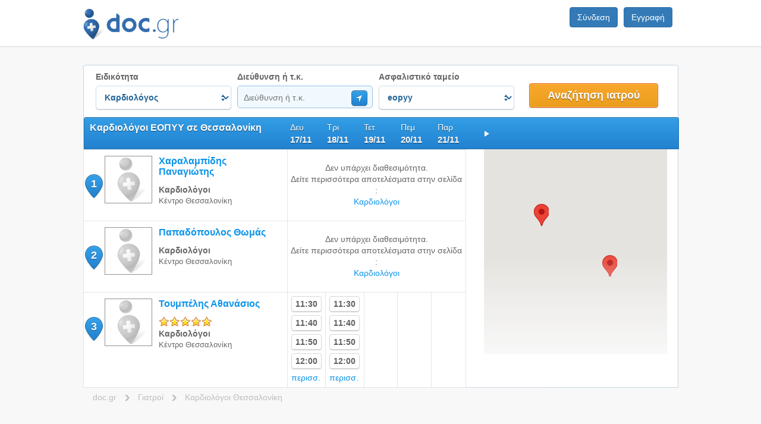

--- FILE ---
content_type: text/html; charset=utf-8
request_url: https://doc.gr/el/giatroi/kardiologoi/thessaloniki/eopyy
body_size: 29819
content:
<!DOCTYPE html>
<html dir='ltr' lang='el'>
<head>
<meta charset='utf-8'>
<link href='https://doc.gr/el/giatroi/kardiologoi/thessaloniki/eopyy' hreflang='el-gr' rel='alternate'>
<link href='https://doc.gr/en/doctors/cardiologists/thessaloniki/eopyy' hreflang='en-us' rel='alternate'>
<link href='https://doc.gr/en/doctors/cardiologists/thessaloniki/eopyy' hreflang='x-default' rel='alternate'>
<meta content='Καρδιολόγοι ΕΟΠΥΥ σε Θεσσαλονίκη: Όλοι οι Καρδιολόγοι ΕΟΠΥΥ σε Θεσσαλονίκη, διάβασε κριτικές, επικοινώνησε μαζί τους και κλείσε ραντεβού εντελώς δωρεάν μέσω του doc.gr! ' name='description'>
<title>Καρδιολόγοι ΕΟΠΥΥ σε Θεσσαλονίκη | doc.gr </title>
<meta content='zhrqMO_GhbGq-oRwBsocdY9IgaXt_vOMKlYlxTbZwFQ' name='google-site-verification'>
<meta content='L-dXxbRInkahy06Llm8fkqVC1no' name='alexaVerifyID'>
<meta content='9674A9B50726F656A24D066CBB40A254' name='msvalidate.01'>
<meta content='width=device-width, initial-scale=1' name='viewport'>
<meta content='Καρδιολόγοι ΕΟΠΥΥ σε Θεσσαλονίκη | doc.gr ' property='og:title'>
<meta content='Doc' property='og:site_name'>
<meta content='https://doc.gr/assets/doc-icon.png' property='og:image'>
<meta content='Καρδιολόγοι ΕΟΠΥΥ σε Θεσσαλονίκη: Όλοι οι Καρδιολόγοι ΕΟΠΥΥ σε Θεσσαλονίκη, διάβασε κριτικές, επικοινώνησε μαζί τους και κλείσε ραντεβού εντελώς δωρεάν μέσω του doc.gr!' property='og:description'>
<meta content='477292052338930' property='fb:app_id'>
<meta content='website' property='og:type'>
<meta content='https://doc.gr/el/giatroi/kardiologoi/thessaloniki/eopyy' property='og:url'>
<meta content='summary_large_image' property='twitter:card'>
<meta content='@doc_gr' property='twitter:site'>
<meta content='Καρδιολόγοι ΕΟΠΥΥ σε Θεσσαλονίκη - doc.gr' property='twitter:title'>
<meta content='Καρδιολόγοι ΕΟΠΥΥ σε Θεσσαλονίκη: Όλοι οι Καρδιολόγοι ΕΟΠΥΥ σε Θεσσαλονίκη, διάβασε κριτικές, επικοινώνησε μαζί τους και κλείσε ραντεβού εντελώς δωρεάν μέσω του doc.gr!' property='twitter:description'>
<meta content='https://doc.gr/assets/doc500.png' property='twitter:image:src'>
<script>(function(w,d,s,l,i){w[l]=w[l]||[];w[l].push({'gtm.start':
new Date().getTime(),event:'gtm.js'});var f=d.getElementsByTagName(s)[0],
j=d.createElement(s),dl=l!='dataLayer'?'&l='+l:'';j.async=true;j.src=
'https://www.googletagmanager.com/gtm.js?id='+i+dl;f.parentNode.insertBefore(j,f);
})(window,document,'script','dataLayer','GTM-PC7439PG');</script>
<link rel="stylesheet" media="all" href="/assets/application-1079f0d12a2165e3846c0eecf0a7ff67df41943c285f8a91ab5e5dbd9370f34d.css" />
<script src="/assets/application-1efb91917eadd275fcc88c297c119c9027612e73033b09da7644a2c968087266.js"></script>
<script async='' defer='' onload='if(typeof initializeMap === &#39;function&#39;) { initializeMap(); }' src='https://maps.googleapis.com/maps/api/js?key=AIzaSyDKYDJu5BMBiXrdaraSymBaRD8o3TxfAiY&amp;libraries=places'></script>
<link rel="shortcut icon" type="image/x-icon" href="/assets/favicon-46f1c32e372d321ba9043aa3e8a68ac49b4bd55551b1c738bb9667266cafc96f.ico" />
<meta name="csrf-param" content="authenticity_token" />
<meta name="csrf-token" content="Rqyxw/ZaJ52uypSQJsl8JUgEEU205ze9aW5pb4TnZo/KayiLNLHJ5tI0QvtiZs9G4TglNKgb5ecX2kq6Yj1c0w==" />
<link rel="stylesheet" media="screen" href="/assets/loader-02b5ec8a403ce69bd95cece17ca7f6d10523d3c49b5db36f0b85e9eb217a129e.css" />
<meta content='Καρδιολόγοι ΕΟΠΥΥ σε Θεσσαλονίκη | doc.gr' property='og:title'>
<meta content='website' property='og:type'>
<meta content='Καρδιολόγοι ΕΟΠΥΥ σε Θεσσαλονίκη: Όλοι οι Καρδιολόγοι ΕΟΠΥΥ σε Θεσσαλονίκη, διάβασε κριτικές, επικοινώνησε μαζί τους και κλείσε ραντεβού εντελώς δωρεάν μέσω του doc.gr!' property='og:description'>
<meta content='https://doc.gr/assets/socialogo-120.png' property='og:image'>
<meta content='https://doc.gr/el/giatroi/kardiologoi/thessaloniki/eopyy' property='og:url'>
<meta content='doc.gr' property='og:site_name”'>
<meta content='477292052338930' property='fb:app_id'>
<meta content='INDEX, FOLLOW' name='ROBOTS'>
<link rel="stylesheet" media="screen" href="/assets/social-share-da490f4560c419f9b1b8497d878f7ea5be2c31db34b85184568a122b295c9c46.css" />

</head>
<body class=''>
<noscript><iframe src="https://www.googletagmanager.com/ns.html?id=GTM-PC7439PG"
height="0" width="0" style="display:none;visibility:hidden"></iframe></noscript>
<header class='clearfix'>
<div>
<a class="tip" data-placement="right" title="Αρχική" href="https://doc.gr/el"><img width="164" height="56" alt="Doc.gr" src="/assets/doc_logo-c98d0975937b272411f295d544ce64052edf5262a9cd2a0026ff72f2775d1447.png" /></a>
<nav style='display: contents'>
<ul class='nav pull-right'>
<li class='pull-left'>
<span class='btn btn-primary'>
<a onclick="switchViews(true);" data-toggle="modal" data-target="#signIn" style="color:white" data-remote="true" href="#">Σύνδεση</a>
</span>
</li>
<li class='pull-left'>
<span class='btn btn-primary'>
<a onclick="switchViews(false);" data-toggle="modal" data-target="#signIn" style="color:white" data-remote="true" href="#">Εγγραφή</a>
</span>
</li>
</ul>
</nav>
</div>
</header>

<div class='list-area' id='search'>
<div class='appointments' id='content'>
<div class='clearfix' id='top-search-form'>
<form class="simple_form new_search" id="new_search" novalidate="novalidate" action="/el/search/list" accept-charset="UTF-8" method="get"><div>
<label>Ειδικότητα</label>
<select name="search[speciality]" id="search_speciality" class="your-custom-class"><option value="">Ειδικότητα</option><option value="8">Αγγειοχειρουργός</option>
<option value="9">Αιματολόγος</option>
<option value="10">Αλλεργιολόγος</option>
<option value="11">Ακτινολόγος</option>
<option value="12">Αναισθησιολόγος</option>
<option value="13">Γαστρεντερολόγος</option>
<option value="14">Γενικός Ιατρός</option>
<option value="15">Γναθοχειρούργος</option>
<option value="16">Γυναικολόγος - Μαιευτήρας</option>
<option value="17">Δερματολόγος - Αφροδισιολόγος</option>
<option value="18">Ενδοκρινολόγος</option>
<option selected="selected" value="19">Καρδιολόγος</option>
<option value="20">Κυτταρολόγος</option>
<option value="21">Μικροβιολόγος</option>
<option value="22">Νευρολόγος</option>
<option value="23">Νευροχειρουργός</option>
<option value="24">Νεφρολόγος</option>
<option value="25">Ογκολόγος</option>
<option value="26">Οδοντίατρος</option>
<option value="27">Ορθοδοντικός</option>
<option value="28">Ορθοπεδικός</option>
<option value="29">Ουρολόγος</option>
<option value="30">Οφθαλμίατρος</option>
<option value="31">Παθολόγος</option>
<option value="32">Παιδίατρος</option>
<option value="33">Παιδοψυχίατρος</option>
<option value="34">Πλαστικός Χειρουργός</option>
<option value="35">Πυρηνικός ιατρός</option>
<option value="36">Πνευμονολόγος</option>
<option value="37">Ρευματολόγος</option>
<option value="38">Φυσίατρος</option>
<option value="39">Φυσικοθεραπευτής</option>
<option value="40">Χειρουργός</option>
<option value="41">Θωρακοχειρουργός</option>
<option value="42">Παιδοχειρούργος</option>
<option value="43">Ψυχίατρος</option>
<option value="44">Ψυχολόγος</option>
<option value="45">Ωτορινολαρυγγολόγος</option>
<option value="46">Διαιτολόγος</option>
<option value="47">Λογοθεραπευτής</option>
<option value="48">Βιοπαθολόγος</option>
<option value="49">Βελονιστής</option>
<option value="50">Ποδίατρος - Ποδολόγος</option>
<option value="51">Εργοθεραπευτής</option>
<option value="52">Ομοιοπαθητικός</option></select>
</div>
<div>
<label>Διεύθυνση ή τ.κ.</label>
<input class="string optional" placeholder="Διεύθυνση ή τ.κ." type="text" name="search[place]" id="search_place" />
</div>
<a class="geolocation" id="detectCL" href="#"></a>
<input autocomplete="off" type="hidden" name="search[pre_place]" id="search_pre_place" />
<input autocomplete="off" type="hidden" name="search[lat]" id="search_lat" />
<input autocomplete="off" type="hidden" name="search[lng]" id="search_lng" />
<div>
<label>Ασφαλιστικό ταμείο</label>
<select include_blank="Ασφαλιστικό ταμείο" class="select optional" name="search[insurance]" id="search_insurance"><option value="">Ασφαλιστικό ταμείο</option>
<option value="3">alico</option>
<option value="4">axa</option>
<option value="5">allianz</option>
<option value="6">atlantiki-enosi</option>
<option selected="selected" value="7">eopyy</option>
<option value="8">eydap</option>
<option value="9">edoeap</option>
<option value="10">etaa</option>
<option value="11">etap-mme</option>
<option value="12">eurobank</option>
<option value="13">isap</option>
<option value="14">generali</option>
<option value="15">groupama-phoenix</option>
<option value="16">interamerican</option>
<option value="17">ika</option>
<option value="18">minetta</option>
<option value="19">mtpy</option>
<option value="20">tsai</option>
<option value="21">tsmede</option>
<option value="22">bank-employees</option>
<option value="23">tapeta</option>
<option value="24">tapote</option>
<option value="25">tas</option>
<option value="26">tpdy</option>
<option value="27">tyde</option>
<option value="28">tatta</option>
<option value="29">ty-pet</option>
<option value="30">oikos-nautou</option>
<option value="31">oga</option>
<option value="32">oaee</option>
<option value="33">yen</option>
<option value="36">ola-ta-tameia</option>
<option value="37">eoppy-stratos-aeroporia-tei</option>
<option value="38">ing</option>
<option value="40">tte</option>
<option value="41">medisystem</option>
<option value="42">bioatriki</option>
<option value="43">eoppy-ilektroniki-sintagografisi--2</option>
<option value="44">oatye</option>
<option value="45">atpsyte</option>
<option value="46">typate</option>
<option value="47">ola-ta-tameia-eoppy</option>
<option value="48">geetha</option></select>
</div>
<input class='button orange big' type='submit' value='Αναζήτηση ιατρού'>
</form></div>
<table id='header'>
<caption>
<a data-url="/el/search/timetable?doctor_ids%5B%5D=6453&amp;doctor_ids%5B%5D=199&amp;doctor_ids%5B%5D=119&amp;navigation=right&amp;prev_start_date=2025-11-17" class="next get_days_link" rel="nofollow" id="callmenext" href="javascript:void(0)"><span class='icon arrow-simple-right-white'>Next</span>
</a></caption>
<tbody>
<tr>
<th class='info'></th>
<th class='today'>
Δευ
<br>
<strong>
17/11
</strong>
</th>
<th class=''>
Τρι
<br>
<strong>
18/11
</strong>
</th>
<th class=''>
Τετ
<br>
<strong>
19/11
</strong>
</th>
<th class=''>
Πεμ
<br>
<strong>
20/11
</strong>
</th>
<th class=''>
Παρ
<br>
<strong>
21/11
</strong>
</th>
</tr>
</tbody>

</table>
<div id='results_counter'>
<h1 class='results_header'>
Καρδιολόγοι ΕΟΠΥΥ σε Θεσσαλονίκη
</h1>
</div>
<div id='search-table'>
<table>
<tbody class='ajax_load' data-doctor-ids='[6453, 199, 119]' data-start-date='2025-11-17' data-url='/el/search/timeslots'>
<tr class='docpin' id='doctor_6453'>
<td class='info'>
<div itemscope='' itemtype='http://schema.org/LocalBusiness'>
<span class='photo' itemprop='photos' itemtype='http://schema.org/Photograph'>
<a title="Καρδιολόγος Χαραλαμπίδης Παναγιώτης" href="https://panagiotischaralampidis.doc.gr/el"><img alt="Καρδιολόγος Χαραλαμπίδης Παναγιώτης" data-src="//d8c7blztlzrki.cloudfront.net/assets/missing.png" width="78" height="78" src="//d8c7blztlzrki.cloudfront.net/assets/missing.png" />
</a><meta content='//d8c7blztlzrki.cloudfront.net/assets/missing.png' itemprop='Url'>
<meta content='//d8c7blztlzrki.cloudfront.net/assets/missing.png' itemprop='Image'>
<meta content='Χαραλαμπίδης Παναγιώτης' itemprop='Name'>
<meta content='Καρδιολόγοι' itemprop='Description'>
</span>
<a class="markerList" href="#"><span class='pin'>
1
<div itemprop='geo' itemtype='http://schema.org/GeoCoordinates' style='display:none;'>
<meta content='34.6814' itemprop='latitude'>
<meta content='33.019' itemprop='longitude'>
</div>
</span>
</a><span class='detail'>
<h2 class='name' itemprop='name'>
<a title="Καρδιολόγος Χαραλαμπίδης Παναγιώτης" href="https://panagiotischaralampidis.doc.gr/el">Χαραλαμπίδης Παναγιώτης</a>
</h2>

<span>
<span class='p2 specialty' itemprop='description'>
Καρδιολόγοι
</span>
</span>
<div class='address' itemprop='address' itemscope='' itemtype='http://schema.org/PostalAddress'>
<span itemprop='addressLocality'>
Κέντρο
</span>
<span itemprop='addressRegion'>
Θεσσαλονίκη
</span>
</div>
</span>
</div>
<td align='center' class='sp' colspan='4'>
<div class='spinner'>
<div class='rect1'></div>
<div class='rect2'></div>
<div class='rect3'></div>
<div class='rect4'></div>
<div class='rect5'></div>
</div>
</td>
</td>
</tr>
<tr class='docpin' id='doctor_199'>
<td class='info'>
<div itemscope='' itemtype='http://schema.org/LocalBusiness'>
<span class='photo' itemprop='photos' itemtype='http://schema.org/Photograph'>
<a title="Καρδιολόγος Παπαδόπουλος Θωμάς" href="https://tom_papad.doc.gr/el"><img alt="Καρδιολόγος Παπαδόπουλος Θωμάς" data-src="//d8c7blztlzrki.cloudfront.net/assets/missing.png" width="78" height="78" src="//d8c7blztlzrki.cloudfront.net/assets/missing.png" />
</a><meta content='//d8c7blztlzrki.cloudfront.net/assets/missing.png' itemprop='Url'>
<meta content='//d8c7blztlzrki.cloudfront.net/assets/missing.png' itemprop='Image'>
<meta content='Παπαδόπουλος Θωμάς' itemprop='Name'>
<meta content='Καρδιολόγοι' itemprop='Description'>
</span>
<a class="markerList" href="#"><span class='pin'>
2
<div itemprop='geo' itemtype='http://schema.org/GeoCoordinates' style='display:none;'>
<meta content='40.6329' itemprop='latitude'>
<meta content='22.9492' itemprop='longitude'>
</div>
</span>
</a><span class='detail'>
<h2 class='name' itemprop='name'>
<a title="Καρδιολόγος Παπαδόπουλος Θωμάς" href="https://tom_papad.doc.gr/el">Παπαδόπουλος Θωμάς</a>
</h2>

<span>
<span class='p2 specialty' itemprop='description'>
Καρδιολόγοι
</span>
</span>
<div class='address' itemprop='address' itemscope='' itemtype='http://schema.org/PostalAddress'>
<span itemprop='addressLocality'>
Κέντρο
</span>
<span itemprop='addressRegion'>
Θεσσαλονίκη
</span>
</div>
</span>
</div>
<td align='center' class='sp' colspan='4'>
<div class='spinner'>
<div class='rect1'></div>
<div class='rect2'></div>
<div class='rect3'></div>
<div class='rect4'></div>
<div class='rect5'></div>
</div>
</td>
</td>
</tr>
<tr class='docpin' id='doctor_119'>
<td class='info'>
<div itemscope='' itemtype='http://schema.org/LocalBusiness'>
<span class='photo' itemprop='photos' itemtype='http://schema.org/Photograph'>
<a title="Καρδιολόγος Τουμπέλης Αθανάσιος" href="https://thanos.doc.gr/el"><img alt="Καρδιολόγος Τουμπέλης Αθανάσιος" data-src="//d8c7blztlzrki.cloudfront.net/assets/missing.png" width="78" height="78" src="//d8c7blztlzrki.cloudfront.net/assets/missing.png" />
</a><meta content='//d8c7blztlzrki.cloudfront.net/assets/missing.png' itemprop='Url'>
<meta content='//d8c7blztlzrki.cloudfront.net/assets/missing.png' itemprop='Image'>
<meta content='Τουμπέλης Αθανάσιος' itemprop='Name'>
<meta content='Καρδιολόγοι' itemprop='Description'>
</span>
<a class="markerList" href="#"><span class='pin'>
3
<div itemprop='geo' itemtype='http://schema.org/GeoCoordinates' style='display:none;'>
<meta content='40.6431' itemprop='latitude'>
<meta content='22.9445' itemprop='longitude'>
</div>
</span>
</a><span class='detail'>
<h2 class='name' itemprop='name'>
<a title="Καρδιολόγος Τουμπέλης Αθανάσιος" href="https://thanos.doc.gr/el">Τουμπέλης Αθανάσιος</a>
</h2>
<span class='rating'><span class='r-5'>5/5</span></span>
<span>
<span class='p2 specialty' itemprop='description'>
Καρδιολόγοι
</span>
</span>
<div class='address' itemprop='address' itemscope='' itemtype='http://schema.org/PostalAddress'>
<span itemprop='addressLocality'>
Κέντρο
</span>
<span itemprop='addressRegion'>
Θεσσαλονίκη
</span>
</div>
</span>
</div>
<td align='center' class='sp' colspan='4'>
<div class='spinner'>
<div class='rect1'></div>
<div class='rect2'></div>
<div class='rect3'></div>
<div class='rect4'></div>
<div class='rect5'></div>
</div>
</td>
</td>
</tr>
</tbody>
</table>
</div>

<div id='rightbar'>
<div data-markers='[{&quot;lat&quot;:34.6814,&quot;lng&quot;:33.019,&quot;rich_marker&quot;:&quot;\u003cspan class=&#39;customMarker&#39;\u003e1\u003c/span\u003e&quot;,&quot;title&quot;:&quot;Χαραλαμπίδης Παναγιώτης&quot;,&quot;id&quot;:6481,&quot;infowindow&quot;:&quot;\u003cdiv class=&#39;bubble&#39; id=&#39;6453&#39;\u003e\n\u003ca href=\&quot;https://panagiotischaralampidis.doc.gr/el\&quot;\u003e\u003cimg style=\&quot;width: 78px; height: 78px;\&quot; alt=\&quot;Default Avatar\&quot; src=\&quot;/assets/default_avatar-3b8c677173eaa3321a406b36121e4666228bde4486bfdd652eb139cb095c7e45.png\&quot; /\u003e\n\u003c/a\u003e\u003cdiv class=&#39;name&#39;\u003e\n\u003ca href=\&quot;https://panagiotischaralampidis.doc.gr/el\&quot;\u003eΧαραλαμπίδης Παναγιώτης\n\u003c/a\u003e\u003c/div\u003e\n\u003cdiv class=&#39;specialty&#39;\u003e\nΚαρδιολόγος\n\u003c/div\u003e\n\u003cdiv class=&#39;address&#39;\u003e\nΚέντρο, Θεσσαλονίκη\n\u003c/div\u003e\n\u003ca class=\&quot;green button\&quot; alt=\&quot;Χαραλαμπίδης Παναγιώτης\&quot; href=\&quot;https://panagiotischaralampidis.doc.gr/el\&quot;\u003eΔες το προφίλ\n\u003ci\u003e\u003c/i\u003e\n\u003c/a\u003e\u003c/div\u003e\n&quot;},{&quot;lat&quot;:40.6329,&quot;lng&quot;:22.9492,&quot;rich_marker&quot;:&quot;\u003cspan class=&#39;customMarker&#39;\u003e2\u003c/span\u003e&quot;,&quot;title&quot;:&quot;Παπαδόπουλος Θωμάς&quot;,&quot;id&quot;:212,&quot;infowindow&quot;:&quot;\u003cdiv class=&#39;bubble&#39; id=&#39;199&#39;\u003e\n\u003ca href=\&quot;https://tom_papad.doc.gr/el\&quot;\u003e\u003cimg style=\&quot;width: 78px; height: 78px;\&quot; alt=\&quot;Default Avatar\&quot; src=\&quot;/assets/default_avatar-3b8c677173eaa3321a406b36121e4666228bde4486bfdd652eb139cb095c7e45.png\&quot; /\u003e\n\u003c/a\u003e\u003cdiv class=&#39;name&#39;\u003e\n\u003ca href=\&quot;https://tom_papad.doc.gr/el\&quot;\u003eΠαπαδόπουλος Θωμάς\n\u003c/a\u003e\u003c/div\u003e\n\u003cdiv class=&#39;specialty&#39;\u003e\nΚαρδιολόγος\n\u003c/div\u003e\n\u003cdiv class=&#39;address&#39;\u003e\nΚέντρο, Θεσσαλονίκη\n\u003c/div\u003e\n\u003ca class=\&quot;green button\&quot; alt=\&quot;Παπαδόπουλος Θωμάς\&quot; href=\&quot;https://tom_papad.doc.gr/el\&quot;\u003eΔες το προφίλ\n\u003ci\u003e\u003c/i\u003e\n\u003c/a\u003e\u003c/div\u003e\n&quot;},{&quot;lat&quot;:40.6431,&quot;lng&quot;:22.9445,&quot;rich_marker&quot;:&quot;\u003cspan class=&#39;customMarker&#39;\u003e3\u003c/span\u003e&quot;,&quot;title&quot;:&quot;Τουμπέλης Αθανάσιος&quot;,&quot;id&quot;:129,&quot;infowindow&quot;:&quot;\u003cdiv class=&#39;bubble&#39; id=&#39;119&#39;\u003e\n\u003ca href=\&quot;https://thanos.doc.gr/el\&quot;\u003e\u003cimg style=\&quot;width: 78px; height: 78px;\&quot; alt=\&quot;Default Avatar\&quot; src=\&quot;/assets/default_avatar-3b8c677173eaa3321a406b36121e4666228bde4486bfdd652eb139cb095c7e45.png\&quot; /\u003e\n\u003c/a\u003e\u003cdiv class=&#39;name&#39;\u003e\n\u003ca href=\&quot;https://thanos.doc.gr/el\&quot;\u003eΤουμπέλης Αθανάσιος\n\u003c/a\u003e\u003c/div\u003e\n\u003cdiv class=&#39;specialty&#39;\u003e\nΚαρδιολόγος\n\u003c/div\u003e\n\u003cdiv class=&#39;address&#39;\u003e\nΚέντρο, Θεσσαλονίκη\n\u003c/div\u003e\n\u003ca class=\&quot;green button\&quot; alt=\&quot;Τουμπέλης Αθανάσιος\&quot; href=\&quot;https://thanos.doc.gr/el\&quot;\u003eΔες το προφίλ\n\u003ci\u003e\u003c/i\u003e\n\u003c/a\u003e\u003c/div\u003e\n&quot;}]' id='map'></div>
</div>

<div id='breadcrumbs'>
<span itemscope='' itemtype='https://schema.org/BreadcrumbList'>
<span itemprop='itemListElement' itemscope='' itemtype='https://schema.org/ListItem'>
<a href='https://doc.gr' itemprop='item' title='doc.gr'>
<span itemprop='name'>
doc.gr
</span>
</a>
<meta content='1' itemprop='position'>
</span>
<span class='icon arrow-right-breadcrumbs'>&gt;</span>
</span>
<span itemscope='' itemtype='https://schema.org/BreadcrumbList'>
<span itemprop='itemListElement' itemscope='' itemtype='https://schema.org/ListItem'>
<a href='https://doc.gr/el/giatroi' itemprop='item' title='Γιατροί'>
<span itemprop='name'>
Γιατροί
</span>
</a>
<meta content='2' itemprop='position'>
</span>
<span class='icon arrow-right-breadcrumbs'>&gt;</span>
</span>
<span itemscope='' itemtype='https://schema.org/BreadcrumbList'>
<span itemprop='itemListElement' itemscope='' itemtype='https://schema.org/ListItem'>
<a href='https://doc.gr/el/giatroi/kardiologoi' itemprop='item' title='Καρδιολόγοι'>
<span itemprop='name'>
Καρδιολόγοι
</span>
</a>
<meta content='3' itemprop='position'>
</span>
</span>
Θεσσαλονίκη

</div>
</div>
</div>

<script src="/assets/search-b7d5f8632a0f6f16dcf084f0089dafb83be6476b882eba2bf4193f22c08526db.js"></script>
<script src="/assets/map-dc77184954a993d142061b79c2587f79cba9b7e7f8ee1372e14dd8b4e7bf4dc0.js"></script>
<script src="/assets/doctors-07596b50a26e2b12210cd5fd5cfbcd61df7df77c235542301d9c191b0ddc3a31.js"></script>

<footer>
<script>
//<![CDATA[
var regist_errors = "#!session.has_key?(:omniauth)}"

//]]>
</script><script>
  function switchViews(signin) {
    if (signin) {
      $("#new_user").hide();
      $("#new_sign_in").show();
      $(".connect_email").show();
      $(".new_account").hide();
    } else {
      $("#new_user").show();
      $("#new_sign_in").hide();
      $(".connect_email").hide();
      $(".new_account").show();
    }
  };
  
  function initFormState() {
    if (regist_errors == "true") {
      switchViews(true);
    } else {
      switchViews(false);
    }
  }
  
  $(document).ready(function() {
    initFormState();
    $("#signin").click(function() {
      switchViews(true);
    });
    $("#signup").click(function() {
      switchViews(false);
    });
  });
</script>
<div aria-hidden='true' aria-labelledby='myModalLabel2' class='modal fade' id='signIn' role='dialog' tabindex='-1'>
<div class='modal-dialog'>
<div class='modal-content'>
<div class='modal-header'>
<button aria-hidden='true' class='close' data-dismiss='modal' type='button'>×</button>
<div class='Hitem centerme new_account'>Δωρεάν εγγραφή</div>
<div class='Hitem centerme connect_email'>Σύνδεση</div>
</div>
<div class='modal-body' style='padding:0'>
<div class='form' style='text-align:center'>
<div class='signup'>
<form id="new_sign_in" action="https://doc.gr/el/users/sign_in" accept-charset="UTF-8" method="post"><input type="hidden" name="authenticity_token" value="8HwBtbm0jsrIVV+B+eQvyU9w3buZ4bQbrSHWvY5s/MqYhC/f+SWHmn4+pqmDluotOLwkKPEf9UJW1xZWfG/emg==" autocomplete="off" /><span style='font-size:18px;padding:0px 0px 10px 0px;display:block;'>
σύνδεση με λογαριασμό doc.gr
</span>
<input label="false" placeholder="Email" type="email" name="user[email]" id="user_email" />
<br>
<br>
<input label="false" placeholder="Κωδικός πρόσβασης" type="password" name="user[password]" id="user_password" />
<br>
<span>
<a href="https://doc.gr/el/users/password/new">Ξεχάσατε τον κωδικό σας;</a>
</span>
<br>
<br>
<input class='button green big' style='padding:9px 0px;font-size:18px;width:210px;' type='submit' value='Σύνδεση'>
<br>
<br>
</form></div>
<div class='new_account' style='display:none;'>
<span>
<br>
<a class="button green" style="padding:9px 0px;font-size:18px;width:210px;" href="https://doc.gr/el/el/clients/sign_up">εγγραφή με email</a>
</span>
<br>
<br>
</div>
</div>
</div>
<div class='modal-footer centerme'>
<span class='connect_email'>
Δεν έχεις λογαριασμό?
<a id="signup" href="#">Εγγραφή με email</a>
</span>
<span class='new_account'>
Είσαι ήδη μέλος?
<a id="signin" href="#">Σύνδεση με email</a>
</span>
</div>
</div>
</div>
</div>

<div class='row'>
<div class='foot-span contact'>
Επικοινωνήστε μαζί μας τηλεφωνικά
<insertBefore>
<strong>(+30) 2815.200500</strong>
</insertBefore>
ή με 
<strong><a encode="javascript" href="mailto:hello@doc.gr">email</a></strong>
</div>
<!-- - cache [I18n.locale], expires_in: 10.days do -->
<div class='foot-span links'>
<div class='container-no-responsive'>
<div class='about'>
<ul>
<li class='caption'>
doc
</li>
<li>
<a class="tip" data-placement="right" title="Άρθρα ιατρών και επαγγελματιών υγείας, συνεργατών του doc.gr" href="https://doc.gr/el/fresh">Άρθρα</a>
</li>
<li>
<a href='http://blog.doc.gr' title='Doc blog'>Blog</a>
</li>
<li>
<a title="Επικοινωνία" href="https://doc.gr/el/posts/contact">Επικοινωνία</a>
</li>
<li>
<a href="https://doc.gr/el/posts/about">Ποιοί είμαστε</a>
</li>
</ul>
</div>
<div class='spec'>
<ul>
<li class='caption'>
Ειδικότητες
<li>
<a title="Οδοντίατροι" href="https://doc.gr/el/giatroi/odontiatroi">Οδοντίατροι</a>
</li>
<li>
<a title="Γυναικολόγοι - Μαιευτήρες" href="https://doc.gr/el/giatroi/gunaikologoi-maieutires">Γυναικολόγοι ...</a>
</li>
<li>
<a title="Διαιτολόγοι" href="https://doc.gr/el/giatroi/diaitologoi">Διαιτολόγοι</a>
</li>
<li>
<a title="Ψυχολόγοι" href="https://doc.gr/el/giatroi/psuchologoi">Ψυχολόγοι</a>
</li>
<li>
<a title="Ορθοπεδικοί" href="https://doc.gr/el/giatroi/orthopedikoi">Ορθοπεδικοί</a>
</li>
<li><a alt="Γιατροί και επαγγ.υγείας ανά ειδικότητα" href="https://doc.gr/el/giatroi">Όλες οι ειδικότητες</a></li>
</li>
</ul>
</div>
<div class='areas'>
<ul>
<li class='caption'>
Περιοχές
</li>
<li>
<a title="Γιατροί σε Αθήνα" href="https://doc.gr/el/giatroi/all/athina">Αθήνα</a>
</li>
<li>
<a title="Γιατροί σε Πάτρα" href="https://doc.gr/el/giatroi/all/patra">Πάτρα</a>
</li>
<li>
<a title="Γιατροί σε Λάρισα" href="https://doc.gr/el/giatroi/all/larisa">Λάρισα</a>
</li>
<li>
<a title="Γιατροί σε Ηράκλειο" href="https://doc.gr/el/giatroi/all/irakleio-kritis">Ηράκλειο</a>
</li>
<li>
<a title="Γιατροί σε Θεσσαλονίκη" href="https://doc.gr/el/giatroi/all/thessaloniki">Θεσσαλονίκη</a>
</li>
</ul>
</div>
<div>
<ul>
<li class='caption'>Ψάχνεις γιατρό?</li>
<li><a title="Εγγραφή νέου ασθενή" href="https://doc.gr/el/el/clients/sign_up">Εγγραφή ασθενή</a></li>
</ul>
<ul>
<li class='caption'>Είσαι γιατρός?</li>
<li><a title="Εγγραφή νέου ιατρού" href="https://doc.gr/el/doctor/why_join">Μάθε περισσότερα »</a></li>
</ul>
<ul>
<li class='caption'>Newsletter</li>
<li><a title="doc newsletter" href="https://doc.gr/el/newslettter">Εγγραφή</a></li>
</ul>
</div>
<div class='social_doc'>
<ul>
<li class='caption'>
Κοινωνικά δίκτυα
</li>
<li>
<a class='zocial zicon facebook' href='https://www.facebook.com/www.doc.gr' rel='nofollow' target='_blank' title='doc on facebook'></a>
<a class='zocial zicon twitter' href='https://twitter.com/doc_gr' rel='nofollow' target='_blank' title='doc on twitter'></a>
<a class='zocial zicon linkedin' href='http://www.linkedin.com/company/doc-gr' rel='nofollow' target='_blank' title='doc on linkedin'></a>
</li>
</ul>
</div>
</div>
</div>
<div class='foot-span terms'>
<div class='container-no-responsive'>
<span class='pull-left'>
<strong>
<em class='icon-globe icon-white'></em>
<a tabindex="-1" href="/en/doctors/cardiologists/thessaloniki/eopyy">English</a>
</strong>
&nbsp;
</span>
<span class='pull-left'>
<p class='privacy'>
<a href="https://doc.gr/el/posts/privacy">Πολιτική προστασίας</a>
&nbsp;
&nbsp;
<a href="https://doc.gr/el/posts/terms">Όροι χρήσης</a>
</p>
</span>
<span class='pull-right'>
<p class='rights pull-right'>
©
2025
doc.gr
</p>
</span>
</div>
</div>
</div>

</footer>
</body>
</html>


--- FILE ---
content_type: text/css
request_url: https://doc.gr/assets/social-share-da490f4560c419f9b1b8497d878f7ea5be2c31db34b85184568a122b295c9c46.css
body_size: 1363
content:
.contain .share-wrapper,.contain .share-action{width:32px;height:32px}.contain .share-wrapper{position:relative;text-align:center}.contain .share-container{margin-left:0px;margin-top:0px;overflow:hidden;transition:all 0.3s cubic-bezier(0.05, 0.93, 0.61, 1.6);box-shadow:0px 0px 20px -5px rgba(0,0,0,0.5);width:0px;height:0px;background:#fff}.contain .share-action:hover ~ .share-container,.contain .share-container:hover{width:100px;height:100px;opacity:0.8;overflow:visible}.contain .share-container:after,.contain .share-container:before{position:absolute;background:linear-gradient(rgba(136,221,255,0.5) 0%, rgba(34,153,221,0.5) 50%, rgba(136,221,255,0.5) 100%);z-index:4;margin:0;transition:all 0.5s ease-in-out;content:''}.contain .share-container:before{background:linear-gradient(left, rgba(136,221,255,0.5) 0%, rgba(34,153,221,0.5) 50%, rgba(136,221,255,0.5) 100%);height:1px;margin:50% 50%;width:0%}.contain .share-action:hover ~ .share-container:before,.contain .share-container:hover:before{width:85%;left:0px;margin:50% 7%}.contain .share-container:after{left:-1px;height:0%;width:1px;margin:50% 50%}.contain .share-action:hover ~ .share-container:after,.contain .share-container:hover:after{height:85%;margin:7% 50%}.contain .share-action{display:inline-block;vertical-align:middle;z-index:5;position:relative;background:linear-gradient(#8df 0%, #29d 100%);box-shadow:0 1px 5px rgba(255,255,255,0.5) inset,0 0 0px 1px rgba(33,112,178,0.5);line-height:33px;color:#fff}.contain .share-btn{display:inline-block;width:49%;height:49%;z-indez:1;border-color:#92888f;border-style:solid;border-width:0;font-size:0px;color:#777777;overflow:hidden}.contain .share-action:hover ~ .share-container .share-btn,.contain .share-container:hover .share-btn{overflow:visible;font-size:25px}.contain .share-btn:hover{opacity:0.4;color:#ffffff;text-shadow:0 -1px #4298e0}.contain .share-btn.tl{right:50%;bottom:50%}.contain .share-btn.tr{left:50%;bottom:50%}.contain .share-btn.br{left:50%;top:50%}.contain .share-btn.bl{right:50%;top:50%}.contain .share-btn{line-height:50px}.contain .rc50{border-radius:50%}.contain .rc50 .share-btn.tl{border-top-left-radius:100%}.contain .rc50 .share-btn.tr{border-top-right-radius:100%}.contain .rc50 .share-btn.br{border-bottom-right-radius:100%}.contain .rc50 .share-btn.bl{border-bottom-left-radius:100%}.contain .rc50.share-container .share-btn.tl{text-indent:5px;line-height:55px}.contain .rc50.share-container .share-btn.tr{line-height:50px}.contain .rc50.share-container .share-btn.br{line-height:46px;text-indent:-2px}.contain .rc50.share-container .share-btn.bl{text-indent:2px;line-height:47px}.contain .rc10{border-radius:10%}.contain .below .share-btn.tl,.contain .rc10 .share-btn.tl{line-height:50px}.contain .below .share-btn.tr,.contain .rc10 .share-btn.tr{line-height:45px;text-indent:3px}.contain .below .share-btn.br,.contain .rc10 .share-btn.br{line-height:50px}.contain .below .share-btn.bl,.contain .rc10 .share-btn.bl{text-indent:-2px;line-height:55px}.contain .rc10 .share-btn.tl{border-top-left-radius:20%}.contain .rc10 .share-btn.tr{border-top-right-radius:20%}.contain .rc10 .share-btn.br{border-bottom-right-radius:20%}.contain .rc10 .share-btn.bl{border-bottom-left-radius:20%}.contain .below.share-wrapper{margin:50% auto;top:-16px}.contain .bottom.share-wrapper{margin:25% auto 0}.contain .top.share-wrapper{margin:65% auto 0}.contain .left.share-wrapper{margin:50% 0 0 65%;top:-16px}.contain .right.share-wrapper{margin:5% 0 0 95%;top:-16px}.contain .below .share-container{position:absolute;top:50%;left:50%}.contain .bottom .share-container,.contain .top .share-container{position:absolute;top:0%;left:0%}.contain .left .share-container,.contain .right .share-container{position:absolute;top:0%;right:50%}.contain .bottom .share-action:hover ~ .share-container .share-btn:nth-child(1):after,.contain .bottom .share-container:hover .share-btn:nth-child(1):after{content:'';border:11px solid transparent;border-bottom-color:#fff;border-top:none;width:0;height:0;position:absolute;left:100%;margin-left:-11px;margin-top:-11px}.contain .top .share-action:hover ~ .share-container .share-btn:nth-child(4):after,.contain .top .share-container:hover .share-btn:nth-child(4):after{content:'';border:11px solid transparent;border-top-color:#fff;border-bottom:none;width:0;height:0;position:absolute;left:100%;top:100%;margin-left:-11px}.contain .left .share-action:hover ~ .share-container .share-btn:nth-child(2):after,.contain .left .share-container:hover .share-btn:nth-child(2):after{content:'';border:11px solid transparent;border-left-color:#fff;border-right:none;width:0;height:0;position:absolute;left:100%;top:100%;margin-top:-11px}.contain .right .share-action:hover ~ .share-container .share-btn:nth-child(1):after,.contain .right .share-container:hover .share-btn:nth-child(1):after{content:'';border:11px solid transparent;border-right-color:#fff;border-left:none;width:0;height:0;position:absolute;right:100%;top:100%;margin-top:-11px}.contain .left .share-action:hover:after,.contain .right .share-action:hover:after,.contain .bottom .share-action:hover:after,.contain .top .share-action:hover:after{position:absolute;content:'';z-index:1}.contain .bottom .share-action:hover:after,.contain .top .share-action:hover:after{width:200%;height:20px;left:-50%;top:100%}.contain .top .share-action:hover:after{top:auto;bottom:100%;left:-50%}.contain .left .share-action:hover:after{left:auto;width:20px;height:200%;top:-50%;right:100%}.contain .right .share-action:hover:after{top:-50%;left:100%;width:20px;height:200%}.contain .below .share-container,.contain .top .share-container,.contain .right .share-container,.contain .bottom .share-container{top:0%;left:50%}.contain .left .share-container{top:0%;right:50%}.contain .below .share-action:hover ~ .share-container,.contain .below .share-container:hover{top:-100%;left:-100%}.contain .bottom .share-action:hover ~ .share-container,.contain .bottom .share-container:hover{margin-left:0px;left:-100%;top:50px}.contain .top .share-action:hover ~ .share-container,.contain .top .share-container:hover{margin-left:0px;left:-100%;top:-120px}.contain .left .share-action:hover ~ .share-container,.contain .left .share-container:hover{right:100%;top:-100%}.contain .right .share-action:hover ~ .share-container,.contain .right .share-container:hover{margin-left:10px;left:100%}.contain .bottom .rc10 .share-btn{text-indent:0;line-height:50px}.contain .bottom .share-container .share-btn.tl{line-height:55px}.contain .facebook,.contain .twitter,.contain .linkedin,.contain .google-plus{background:url(/assets/sprites-75c2e06bd3c7cef2c18d6c8e6cc1df283f5d1b563a88d436bd09ad422deb28a9.png) no-repeat}.contain .facebook{background-position:-35px -35px;width:34px;height:34px}.contain .google-plus{background-position:0 -35px;width:34px;height:34px}.contain .linkedin{background-position:-35px 0;width:34px;height:34px}.contain .twitter{background-position:0 0px;width:34px;height:34px}.contain a{text-decoration:none}.contain .cell{float:right;position:relative}.contain .debug .share-container{width:100px;height:100px}


--- FILE ---
content_type: text/javascript; charset=utf-8
request_url: https://doc.gr/el/search/timeslots?url=%2Fel%2Fsearch%2Ftimeslots&startDate=2025-11-17&doctorIds%5B%5D=6453&doctorIds%5B%5D=199&doctorIds%5B%5D=119
body_size: 10695
content:
loader_html = "<td colspan='7' style='vertical-align: middle; width:308px;' align='center'><div class='spinner'><div class='rect1'/><div class='rect2'/><div class='rect3'/><div class='rect4'/><div class='rect5'/></div></td>"

  var element = '#doctor_6453';
  var a_slots = '#doctor_6453 .slot';
  var na_slots = '#doctor_6453 .noAvailability';

  if($(a_slots).length > 0) {
    $(a_slots).remove();
  }
  if($(na_slots).length > 0) {
    $(na_slots).remove();
  }

  $('.spinner').parent().remove()
  $(element).append('<td class=\'noAvailability\' colspan=\'7\'>\nΔεν υπάρχει διαθεσιμότητα.\n<br>\nΔείτε περισσότερα αποτελέσματα στην σελίδα :\n<br>\n<a href=\"https://doc.gr/el/giatroi/kardiologoi\">Καρδιολόγοι<\/a>\n<\/td>\n');

  var element = '#doctor_199';
  var a_slots = '#doctor_199 .slot';
  var na_slots = '#doctor_199 .noAvailability';

  if($(a_slots).length > 0) {
    $(a_slots).remove();
  }
  if($(na_slots).length > 0) {
    $(na_slots).remove();
  }

  $('.spinner').parent().remove()
  $(element).append('<td class=\'noAvailability\' colspan=\'7\'>\nΔεν υπάρχει διαθεσιμότητα.\n<br>\nΔείτε περισσότερα αποτελέσματα στην σελίδα :\n<br>\n<a href=\"https://doc.gr/el/giatroi/kardiologoi\">Καρδιολόγοι<\/a>\n<\/td>\n');

  var element = '#doctor_119';
  var a_slots = '#doctor_119 .slot';
  var na_slots = '#doctor_119 .noAvailability';

  if($(a_slots).length > 0) {
    $(a_slots).remove();
  }
  if($(na_slots).length > 0) {
    $(na_slots).remove();
  }

  $('.spinner').parent().remove()
  $(element).append('<td class=\'slot\'>\n<table class=\'timeslots_119\'>\n<tr class=\'\'>\n<td>\n<a class=\"button gray noshadow\" href=\"https://thanos.doc.gr/el/book/basic?appointment%5Bappointment_date%5D=2025-11-17&amp;appointment%5Bend_time%5D=11%3A39&amp;appointment%5Bid%5D=119&amp;appointment%5Bstart_time%5D=11%3A30\">11:30<\/a>\n<\/td>\n<\/tr>\n<tr class=\'\'>\n<td>\n<a class=\"button gray noshadow\" href=\"https://thanos.doc.gr/el/book/basic?appointment%5Bappointment_date%5D=2025-11-17&amp;appointment%5Bend_time%5D=11%3A49&amp;appointment%5Bid%5D=119&amp;appointment%5Bstart_time%5D=11%3A40\">11:40<\/a>\n<\/td>\n<\/tr>\n<tr class=\'\'>\n<td>\n<a class=\"button gray noshadow\" href=\"https://thanos.doc.gr/el/book/basic?appointment%5Bappointment_date%5D=2025-11-17&amp;appointment%5Bend_time%5D=11%3A59&amp;appointment%5Bid%5D=119&amp;appointment%5Bstart_time%5D=11%3A50\">11:50<\/a>\n<\/td>\n<\/tr>\n<tr class=\'\'>\n<td>\n<a class=\"button gray noshadow\" href=\"https://thanos.doc.gr/el/book/basic?appointment%5Bappointment_date%5D=2025-11-17&amp;appointment%5Bend_time%5D=12%3A09&amp;appointment%5Bid%5D=119&amp;appointment%5Bstart_time%5D=12%3A00\">12:00<\/a>\n<\/td>\n<\/tr>\n<tr>\n<td>\n<a class=\"calShowMore\" href=\"#\">περισσ.<\/a>\n<\/td>\n<\/tr>\n<tr class=\'hiddenSlot\'>\n<td>\n<a class=\"button gray noshadow\" href=\"https://thanos.doc.gr/el/book/basic?appointment%5Bappointment_date%5D=2025-11-17&amp;appointment%5Bend_time%5D=19%3A29&amp;appointment%5Bid%5D=119&amp;appointment%5Bstart_time%5D=19%3A20\">19:20<\/a>\n<\/td>\n<\/tr>\n<tr class=\'hiddenSlot\'>\n<td>\n<a class=\"button gray noshadow\" href=\"https://thanos.doc.gr/el/book/basic?appointment%5Bappointment_date%5D=2025-11-17&amp;appointment%5Bend_time%5D=19%3A39&amp;appointment%5Bid%5D=119&amp;appointment%5Bstart_time%5D=19%3A30\">19:30<\/a>\n<\/td>\n<\/tr>\n<tr class=\'hiddenSlot\'>\n<td>\n<a class=\"button gray noshadow\" href=\"https://thanos.doc.gr/el/book/basic?appointment%5Bappointment_date%5D=2025-11-17&amp;appointment%5Bend_time%5D=19%3A49&amp;appointment%5Bid%5D=119&amp;appointment%5Bstart_time%5D=19%3A40\">19:40<\/a>\n<\/td>\n<\/tr>\n<tr class=\'hiddenSlot\'>\n<td>\n<a class=\"button gray noshadow\" href=\"https://thanos.doc.gr/el/book/basic?appointment%5Bappointment_date%5D=2025-11-17&amp;appointment%5Bend_time%5D=19%3A59&amp;appointment%5Bid%5D=119&amp;appointment%5Bstart_time%5D=19%3A50\">19:50<\/a>\n<\/td>\n<\/tr>\n<tr class=\'hiddenSlot\'>\n<td>\n<a class=\"button gray noshadow\" href=\"https://thanos.doc.gr/el/book/basic?appointment%5Bappointment_date%5D=2025-11-17&amp;appointment%5Bend_time%5D=20%3A09&amp;appointment%5Bid%5D=119&amp;appointment%5Bstart_time%5D=20%3A00\">20:00<\/a>\n<\/td>\n<\/tr>\n<tr class=\'hiddenSlot\'>\n<td>\n<a class=\"button gray noshadow\" href=\"https://thanos.doc.gr/el/book/basic?appointment%5Bappointment_date%5D=2025-11-17&amp;appointment%5Bend_time%5D=20%3A19&amp;appointment%5Bid%5D=119&amp;appointment%5Bstart_time%5D=20%3A10\">20:10<\/a>\n<\/td>\n<\/tr>\n<tr class=\'hiddenSlot\'>\n<td>\n<a class=\"button gray noshadow\" href=\"https://thanos.doc.gr/el/book/basic?appointment%5Bappointment_date%5D=2025-11-17&amp;appointment%5Bend_time%5D=20%3A29&amp;appointment%5Bid%5D=119&amp;appointment%5Bstart_time%5D=20%3A20\">20:20<\/a>\n<\/td>\n<\/tr>\n<tr class=\'hiddenSlot\'>\n<td>\n<a class=\"button gray noshadow\" href=\"https://thanos.doc.gr/el/book/basic?appointment%5Bappointment_date%5D=2025-11-17&amp;appointment%5Bend_time%5D=20%3A39&amp;appointment%5Bid%5D=119&amp;appointment%5Bstart_time%5D=20%3A30\">20:30<\/a>\n<\/td>\n<\/tr>\n<tr class=\'hiddenSlot\'>\n<td>\n<a class=\"button gray noshadow\" href=\"https://thanos.doc.gr/el/book/basic?appointment%5Bappointment_date%5D=2025-11-17&amp;appointment%5Bend_time%5D=20%3A49&amp;appointment%5Bid%5D=119&amp;appointment%5Bstart_time%5D=20%3A40\">20:40<\/a>\n<\/td>\n<\/tr>\n<tr class=\'hiddenSlot\'>\n<td>\n<a class=\"button gray noshadow\" href=\"https://thanos.doc.gr/el/book/basic?appointment%5Bappointment_date%5D=2025-11-17&amp;appointment%5Bend_time%5D=20%3A59&amp;appointment%5Bid%5D=119&amp;appointment%5Bstart_time%5D=20%3A50\">20:50<\/a>\n<\/td>\n<\/tr>\n<tr class=\'hiddenSlot\'>\n<td>\n<a class=\"button gray noshadow\" href=\"https://thanos.doc.gr/el/book/basic?appointment%5Bappointment_date%5D=2025-11-17&amp;appointment%5Bend_time%5D=21%3A09&amp;appointment%5Bid%5D=119&amp;appointment%5Bstart_time%5D=21%3A00\">21:00<\/a>\n<\/td>\n<\/tr>\n<tr class=\'hiddenSlot\'>\n<td>\n<a class=\"button gray noshadow\" href=\"https://thanos.doc.gr/el/book/basic?appointment%5Bappointment_date%5D=2025-11-17&amp;appointment%5Bend_time%5D=21%3A19&amp;appointment%5Bid%5D=119&amp;appointment%5Bstart_time%5D=21%3A10\">21:10<\/a>\n<\/td>\n<\/tr>\n<tr class=\'hiddenSlot\'>\n<td>\n<a class=\"button gray noshadow\" href=\"https://thanos.doc.gr/el/book/basic?appointment%5Bappointment_date%5D=2025-11-17&amp;appointment%5Bend_time%5D=21%3A29&amp;appointment%5Bid%5D=119&amp;appointment%5Bstart_time%5D=21%3A20\">21:20<\/a>\n<\/td>\n<\/tr>\n<tr class=\'hiddenSlot\'>\n<td>\n<a class=\"button gray noshadow\" href=\"https://thanos.doc.gr/el/book/basic?appointment%5Bappointment_date%5D=2025-11-17&amp;appointment%5Bend_time%5D=21%3A39&amp;appointment%5Bid%5D=119&amp;appointment%5Bstart_time%5D=21%3A30\">21:30<\/a>\n<\/td>\n<\/tr>\n<tr class=\'hiddenSlot\'>\n<td>\n<a class=\"button gray noshadow\" href=\"https://thanos.doc.gr/el/book/basic?appointment%5Bappointment_date%5D=2025-11-17&amp;appointment%5Bend_time%5D=21%3A49&amp;appointment%5Bid%5D=119&amp;appointment%5Bstart_time%5D=21%3A40\">21:40<\/a>\n<\/td>\n<\/tr>\n<tr class=\'hiddenSlot\'>\n<td>\n<a class=\"button gray noshadow\" href=\"https://thanos.doc.gr/el/book/basic?appointment%5Bappointment_date%5D=2025-11-17&amp;appointment%5Bend_time%5D=21%3A59&amp;appointment%5Bid%5D=119&amp;appointment%5Bstart_time%5D=21%3A50\">21:50<\/a>\n<\/td>\n<\/tr>\n<tr class=\'hiddenSlot\'>\n<td>\n<a class=\"button gray noshadow\" href=\"https://thanos.doc.gr/el/book/basic?appointment%5Bappointment_date%5D=2025-11-17&amp;appointment%5Bend_time%5D=22%3A09&amp;appointment%5Bid%5D=119&amp;appointment%5Bstart_time%5D=22%3A00\">22:00<\/a>\n<\/td>\n<\/tr>\n<\/table>\n<\/td>\n<td class=\'slot\'>\n<table class=\'timeslots_119\'>\n<tr class=\'\'>\n<td>\n<a class=\"button gray noshadow\" href=\"https://thanos.doc.gr/el/book/basic?appointment%5Bappointment_date%5D=2025-11-18&amp;appointment%5Bend_time%5D=11%3A39&amp;appointment%5Bid%5D=119&amp;appointment%5Bstart_time%5D=11%3A30\">11:30<\/a>\n<\/td>\n<\/tr>\n<tr class=\'\'>\n<td>\n<a class=\"button gray noshadow\" href=\"https://thanos.doc.gr/el/book/basic?appointment%5Bappointment_date%5D=2025-11-18&amp;appointment%5Bend_time%5D=11%3A49&amp;appointment%5Bid%5D=119&amp;appointment%5Bstart_time%5D=11%3A40\">11:40<\/a>\n<\/td>\n<\/tr>\n<tr class=\'\'>\n<td>\n<a class=\"button gray noshadow\" href=\"https://thanos.doc.gr/el/book/basic?appointment%5Bappointment_date%5D=2025-11-18&amp;appointment%5Bend_time%5D=11%3A59&amp;appointment%5Bid%5D=119&amp;appointment%5Bstart_time%5D=11%3A50\">11:50<\/a>\n<\/td>\n<\/tr>\n<tr class=\'\'>\n<td>\n<a class=\"button gray noshadow\" href=\"https://thanos.doc.gr/el/book/basic?appointment%5Bappointment_date%5D=2025-11-18&amp;appointment%5Bend_time%5D=12%3A09&amp;appointment%5Bid%5D=119&amp;appointment%5Bstart_time%5D=12%3A00\">12:00<\/a>\n<\/td>\n<\/tr>\n<tr>\n<td>\n<a class=\"calShowMore\" href=\"#\">περισσ.<\/a>\n<\/td>\n<\/tr>\n<tr class=\'hiddenSlot\'>\n<td>\n<a class=\"button gray noshadow\" href=\"https://thanos.doc.gr/el/book/basic?appointment%5Bappointment_date%5D=2025-11-18&amp;appointment%5Bend_time%5D=19%3A29&amp;appointment%5Bid%5D=119&amp;appointment%5Bstart_time%5D=19%3A20\">19:20<\/a>\n<\/td>\n<\/tr>\n<tr class=\'hiddenSlot\'>\n<td>\n<a class=\"button gray noshadow\" href=\"https://thanos.doc.gr/el/book/basic?appointment%5Bappointment_date%5D=2025-11-18&amp;appointment%5Bend_time%5D=19%3A39&amp;appointment%5Bid%5D=119&amp;appointment%5Bstart_time%5D=19%3A30\">19:30<\/a>\n<\/td>\n<\/tr>\n<tr class=\'hiddenSlot\'>\n<td>\n<a class=\"button gray noshadow\" href=\"https://thanos.doc.gr/el/book/basic?appointment%5Bappointment_date%5D=2025-11-18&amp;appointment%5Bend_time%5D=19%3A49&amp;appointment%5Bid%5D=119&amp;appointment%5Bstart_time%5D=19%3A40\">19:40<\/a>\n<\/td>\n<\/tr>\n<tr class=\'hiddenSlot\'>\n<td>\n<a class=\"button gray noshadow\" href=\"https://thanos.doc.gr/el/book/basic?appointment%5Bappointment_date%5D=2025-11-18&amp;appointment%5Bend_time%5D=19%3A59&amp;appointment%5Bid%5D=119&amp;appointment%5Bstart_time%5D=19%3A50\">19:50<\/a>\n<\/td>\n<\/tr>\n<tr class=\'hiddenSlot\'>\n<td>\n<a class=\"button gray noshadow\" href=\"https://thanos.doc.gr/el/book/basic?appointment%5Bappointment_date%5D=2025-11-18&amp;appointment%5Bend_time%5D=20%3A09&amp;appointment%5Bid%5D=119&amp;appointment%5Bstart_time%5D=20%3A00\">20:00<\/a>\n<\/td>\n<\/tr>\n<\/table>\n<\/td>\n<td class=\'slot\'>\n<table class=\'timeslots_119\'>\n<\/table>\n<\/td>\n<td class=\'slot\'>\n<table class=\'timeslots_119\'>\n<\/table>\n<\/td>\n<td class=\'slot\'>\n<table class=\'timeslots_119\'>\n<\/table>\n<\/td>\n');

